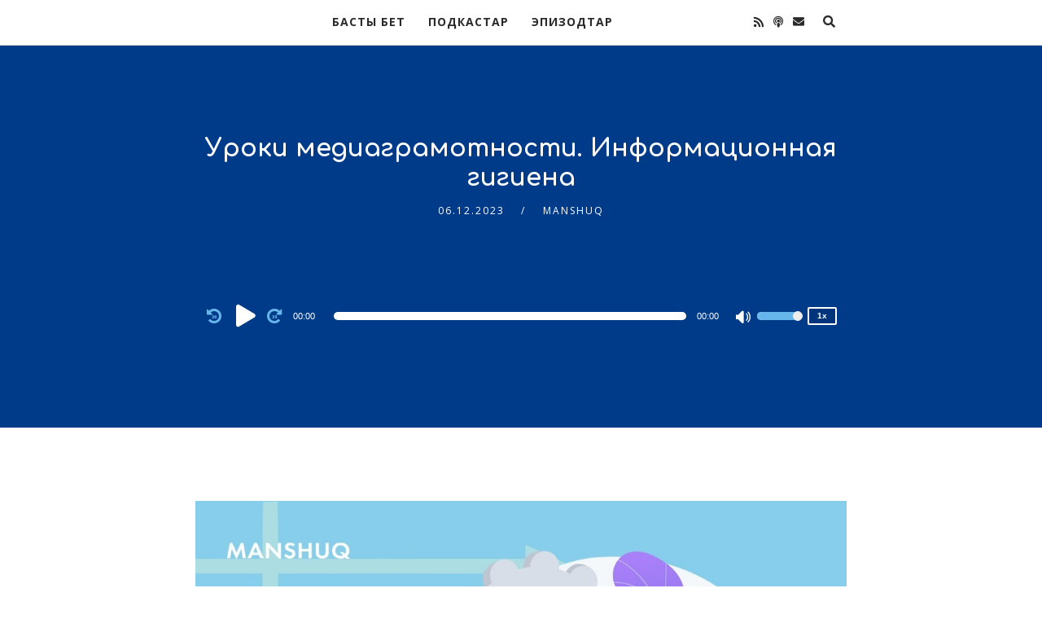

--- FILE ---
content_type: text/css
request_url: https://index.podcasting.center/wp-content/plugins/secondline-custom/assets/css/secondline-audio.css?ver=6.9
body_size: 28126
content:
/**
*
* Custom styles & fonts for the audio players
*
*
**/

/* CUSTOM AUDIO FONT */

@font-face {
  font-family: 'secondline-audio';
  src:  url('../fonts/secondline-audio.eot?');
  src:  url('../fonts/secondline-audio.eot?#iefix') format('embedded-opentype'),
    url('../fonts/secondline-audio.ttf?') format('truetype'),
    url('../fonts/secondline-audio.woff?') format('woff'),
    url('../fonts/secondline-audio.svg?#secondline-audio') format('svg');
  font-weight: normal;
  font-style: normal;
  font-display: block;
}

body #main-container-secondline .mejs-container .mejs-controls .mejs-button button,
body #main-container-secondline .mejs-container .mejs-controls .mejs-button button:before,
body #main-container-secondline .powerpress_links a.powerpress_link_pinw:before,
body #main-container-secondline .podcast_meta a.podcast-meta-new-window:before,
body #main-container-secondline .powerpress_links a.powerpress_link_d:before,
body #main-container-secondline .podcast_meta a.podcast-meta-download:before,
body.secondline-fancy-player #main-container-secondline .secondline_playlist .mejs-button.mejs-next-button button:before,
body.secondline-fancy-player #main-container-secondline .secondline_playlist .mejs-button.mejs-prev-button button:before {
    font-family: secondline-audio !important;
    font-style: normal;
    font-weight: normal;
    font-variant: normal;
    text-transform: none;    
	box-sizing: border-box;
    -webkit-font-smoothing: antialiased;
    -moz-osx-font-smoothing: grayscale;    
}

body.secondline-fancy-player #main-container-secondline .mejs-container .mejs-controls .mejs-playpause-button button:before,
body.secondline-fancy-player #main-container-secondline .mejs-button.mejs-jump-forward-button button:before,
body.secondline-fancy-player #main-container-secondline .mejs-button.mejs-skip-back-button button:before,
body.secondline-fancy-player #main-container-secondline .mejs-volume-button button:before {
	transition-duration: 250ms; 
	transition-property: all; 
	transition-timing-function: ease-in-out;
}

#main-container-secondline .mejs-container .mejs-controls .mejs-button.mejs-speed-button,
#main-container-secondline .mejs-container .mejs-controls .mejs-button.mejs-speed-button button {
	font-family: sans-serif !important;
}

body #main-container-secondline .powerpress_links a.powerpress_link_d:before,
body #main-container-secondline .podcast_meta a.podcast-meta-download:before {
    content: "\e902" !important;
}

body #main-container-secondline .powerpress_links a.powerpress_link_pinw:before,
body #main-container-secondline .podcast_meta a.podcast-meta-new-window:before {
    content: "\e904" !important;
}

body #main-container-secondline .mejs-volume-button.mejs-mute button:before {
    content: "\e900";	
}

body #main-container-secondline .mejs-volume-button.mejs-unmute button:before {
    content: "\e901";
}

body #main-container-secondline .mejs-button.mejs-jump-forward-button button:before {
    content: "\e90a";
}

body #main-container-secondline .mejs-button.mejs-skip-back-button button:before {
    content: "\e909"; 
}

body #main-container-secondline .mejs-playpause-button.mejs-play button:before {
    content: "\e907";
}

body #main-container-secondline .mejs-playpause-button.mejs-pause button:before {
    content: "\e906";
}

body #main-container-secondline .mejs-fullscreen-button button:before,
body #main-container-secondline .mejs-fullscreen-button.mejs-unfullscreen button:before {
	content: "\e989";
}

body #main-container-secondline .mejs-playpause-button.mejs-replay button:before {
	content: "\e908";
	font-size: 36px;
}



/* AUDIO STYLES */



body #main-container-secondline .mejs-button.mejs-skip-back-button button {
    visibility: hidden;
}

body #main-container-secondline .mejs-button.mejs-skip-back-button button:before {
    visibility: visible;
    display: block;
    background-size: cover;
    position: relative;
    color: inherit;
    font-size: 22px;
    top: 2px;
    left: 0;
}

body #main-container-secondline .mejs-button.mejs-jump-forward-button button {
	width: 30px;
    height: 30px;
    position: relative;
    left: -6px;
    top: 1px;
}

body #main-container-secondline .mejs-button.mejs-skip-back-button button {
	width: 30px;
    height: 30px;
    position: relative;
    left: -20px;
    top: -1px;
}

body #main-container-secondline .mejs-button.mejs-jump-forward-button button:before {
    visibility: visible;
    display: block;
    background-size: cover;
    position: relative;
    color: inherit;
    font-size: 22px;
}

body #main-container-secondline .mejs-jump-forward-button button {
    width: 30px;
    height: 30px;
    position: relative;
    top: -36px;
    left: 0px;
    visibility: hidden;
}

body.secondline-fancy-player #main-container-secondline .mejs-volume-button.mejs-mute button:before,
body.secondline-fancy-player #main-container-secondline .mejs-volume-button.mejs-unmute button:before {
	font-size:22px;
	top:-3px;
}

body #main-container-secondline .mejs-container .mejs-button.mejs-speed-button button {
    padding: 1px;
    border-radius: 2px;
    border: 2px solid #ffffff;
	color: #fff;
    font-size: 10px !important;
    font-family: sans-serif !important;
    position: relative;
    top: 2px;
	font-weight: 700;
	width: 36px;
    height: 22px;
    background: rgba(0,0,0,.1) !important;
    padding: 2px !important;
}

body.secondline-fancy-player #main-container-secondline .mejs-container .mejs-button.mejs-speed-button button:hover {
	color: #fff;
}

body #main-container-secondline ul.mejs-speed-selector-list {
	list-style: none;
    text-align: center !important;
    padding: 0;
    margin: 0;
    top: -165px;
    position: relative;
    background: rgba(0,0,0,0.7);
    padding: 10px;
    width: 60px;
    border: 2px solid #b1b1b1;
    left: -6px;
    border-radius: 3px;
	box-sizing: border-box !important;
}

body #main-container-secondline ul.mejs-speed-selector-list:after {
    content: "";
    display: block;
    position: absolute;
    bottom: -7px;
    left: 23px;
    width: 0;
    height: 0;
    border-left: 5px solid transparent;
    border-right: 5px solid transparent;
    border-top: 5px solid #b1b1b1;
}

body #main-container-secondline .mejs-speed-selector-input {
    visibility: hidden;
    display: none;
}

body #main-container-secondline ul.mejs-speed-selector-list li {
    font-size: 11px;
    letter-spacing: -0.5px;
    margin-bottom: 6px;
	color: #fff;
    font-weight: 700;
    border-bottom: 1px solid rgba(255,255,255,.1);
    padding-bottom: 6px;
    opacity: .85;
}

body #main-container-secondline ul.mejs-speed-selector-list li:hover {
    opacity: 1;
}

body #main-container-secondline ul.mejs-speed-selector-list li:last-child {
	margin-bottom: 0;
	padding-bottom: 0;
	border: 0;
}

body #main-container-secondline .mejs-speed-selector.mejs-offscreen {
    opacity: 0;
    transition: opacity 250ms ease-in-out;
}

body #main-container-secondline .mejs-speed-selector {
    opacity: 1;
    transition: opacity 250ms ease-in-out;
}

body #main-container-secondline .mejs-volume-handle {
	cursor: pointer;
}

body #main-container-secondline .mejs-container .mejs-controls .mejs-playpause-button {
	left: -8px !important;
}

body #main-container-secondline .mejs-container .mejs-controls .mejs-time-rail .mejs-time-float-corner {
	top: 16px;
}

body #main-container-secondline .mejs-controls .mejs-time-rail .mejs-time-float-current {
	margin: 3px;
}

body #main-container-secondline .powerpress_links a.powerpress_link_d:before, body #main-container-secondline .podcast_meta a.podcast-meta-download:before {
	font-size: 30px;
    top: -47px;
    right: -16px;
}

body #main-container-secondline .powerpress_links a.powerpress_link_pinw:before, body #main-container-secondline .podcast_meta a.podcast-meta-new-window:before {
    font-size: 30px;
    top: -46px;
    right: 24px;
}

body.secondline-fancy-player #main-container-secondline .podcast_meta a.podcast-meta-new-window:before {
	top: -44px !important;
}

body.secondline-fancy-player #main-container-secondline .podcast_meta a.podcast-meta-download:before {
	top: -46px !important;
}

@media screen and (min-width: 1024px) and (max-width:1200px) {
	body.secondline-fancy-player #main-container-secondline .secondline-themes-default-blog-index div.podcast_meta, body.secondline-fancy-player #main-container-secondline .secondline-themes-default-blog-index p.powerpress_links {
		top: 35px;
	}
}


@media screen and (min-width: 1024px) {
	body #blog-post-title-meta-container .single-player-container-secondline, body #main-container-secondline .secondline-themes-post-list-main .secondline-masonry-item .single-column-slt .post-list-player-container-secondline {
		position: relative;
		left: 16px;
	}		
	
	body #blog-post-title-meta-container .single-player-container-secondline .embed-player-single-slt { 
		left: auto;
	}
	
	body.single-post #main-container-secondline #page-title-slt-post-page .single-player-container-secondline .embed-player-single-slt .mejs-container,
	body #main-container-secondline .secondline-themes-post-list-main .secondline-masonry-item .single-column-slt .post-list-player-container-secondline .embed-player-single-slt .mejs-container {
		width: 97% !important;
	}
	body.secondline-fancy-player #main-container-secondline .secondline-themes-default-blog-index div.podcast_meta, body.secondline-fancy-player #main-container-secondline .secondline-themes-default-blog-index p.powerpress_links {
		top: 35px;
	}	
}

body #main-container-secondline .secondline-masonry-item .grid-columns-slt .mejs-button.mejs-jump-forward-button,
body #main-container-secondline .secondline-masonry-item .grid-columns-slt .mejs-button.mejs-skip-back-button,
body #main-container-secondline .secondline-masonry-item .grid-columns-slt .mejs-button.mejs-speed-button,
body #main-container-secondline .secondline-masonry-item.secondline-masonry-col-2 .mejs-button.mejs-jump-forward-button,
body #main-container-secondline .secondline-masonry-item.secondline-masonry-col-2 .mejs-button.mejs-skip-back-button,
body #main-container-secondline .secondline-masonry-item.secondline-masonry-col-2 .mejs-button.mejs-speed-button,
body #main-container-secondline .secondline-masonry-item.secondline-masonry-col-3 .mejs-button.mejs-jump-forward-button,
body #main-container-secondline .secondline-masonry-item.secondline-masonry-col-3 .mejs-button.mejs-skip-back-button,
body #main-container-secondline .secondline-masonry-item.secondline-masonry-col-3 .mejs-button.mejs-speed-button,
body #main-container-secondline .secondline-masonry-item.secondline-masonry-col-4 .mejs-button.mejs-jump-forward-button,
body #main-container-secondline .secondline-masonry-item.secondline-masonry-col-4 .mejs-button.mejs-skip-back-button,
body #main-container-secondline .secondline-masonry-item.secondline-masonry-col-4 .mejs-button.mejs-speed-button,
body #main-container-secondline .secondline-masonry-item.secondline-masonry-col-5 .mejs-button.mejs-jump-forward-button,
body #main-container-secondline .secondline-masonry-item.secondline-masonry-col-5 .mejs-button.mejs-skip-back-button,
body #main-container-secondline .secondline-masonry-item.secondline-masonry-col-5 .mejs-button.mejs-speed-button,
body #main-container-secondline .secondline-masonry-item.secondline-masonry-col-6 .mejs-button.mejs-jump-forward-button,
body #main-container-secondline .secondline-masonry-item.secondline-masonry-col-6 .mejs-button.mejs-skip-back-button,
body #main-container-secondline .secondline-masonry-item.secondline-masonry-col-6 .mejs-button.mejs-speed-button {
	display:none;
}

@media screen and (max-width: 767px) {
	body #main-container-secondline .mejs-button.mejs-jump-forward-button,
	body #main-container-secondline .mejs-button.mejs-skip-back-button,
	body #main-container-secondline .mejs-button.mejs-speed-button {
		display: none;
	}
    body.secondline-fancy-player #main-container-secondline .wp-playlist.wp-audio-playlist .mejs-container .mejs-inner .mejs-controls button,
    body.secondline-fancy-player #main-container-secondline .secondline_playlist .mejs-container .mejs-inner .mejs-controls button {
		font-size: 18px !important;
	}	
    body #main-container-secondline .wp-playlist .mejs-container .mejs-controls .mejs-playpause-button button:before,
    body #main-container-secondline .secondline_playlist .mejs-container .mejs-controls .mejs-playpause-button button:before {
		font-size: 22px !important;
	}	
    body.secondline-fancy-player #main-container-secondline #page-title-slt-post-page .wp-playlist.secondline_playlist,
    body.secondline-fancy-player #main-container-secondline #page-title-slt-post-page .secondline_playlist {
		max-width: 100% !important;
		margin-top: 75px;
	}
    body.secondline-fancy-player #main-container-secondline .wp-playlist.wp-audio-playlist .mejs-container .mejs-inner .mejs-controls .mejs-playpause-button button,
    body.secondline-fancy-player #main-container-secondline .secondline_playlist .mejs-container .mejs-inner .mejs-controls .mejs-playpause-button button {
		left: 2px !important;
	}
	body.secondline-fancy-player .no-thumb-slt:before {
		display:none;
	}
	body.secondline-fancy-player .mejs-playlist-current.mejs-layer img, body.secondline-fancy-player .mejs-playlist-current.mejs-layer p span,
	body.secondline-fancy-player .mejs-playlist-current.mejs-layer img, body.secondline-fancy-player .mejs-playlist-current.mejs-layer p {
		font-size: 15px;
	}
	body.secondline-fancy-player #main-container-secondline .mejs-playlist-current.mejs-layer {
		display:block;
	}
	body.secondline-fancy-player #main-container-secondline .mejs-playlist-current.mejs-layer img, body.secondline-fancy-player #main-container-secondline .mejs-playlist-current.mejs-layer p span {
		display: block !important;
		height: auto;
		min-width: auto;
		padding: 10px;
	}
	body.secondline-fancy-player #main-container-secondline .mejs-playlist-current.mejs-layer img {
        max-width: 100%;
        display: none !important;
		padding-bottom: 0;
		padding-right: 0;
		margin-right: 0;
	}
	body.secondline-fancy-player #main-container-secondline .mejs-playlist-current.mejs-layer p {
        margin-top: 8px !important;
        display: inline-block;
	}
	body.secondline-fancy-player #main-container-secondline .mejs-playlist-item-thumbnail {
		display: none;
	}
	
}

@media screen and (max-width: 1024px) {	
	body #main-container-secondline .secondline-themes-post-list-main .mejs-button.mejs-jump-forward-button,
	body #main-container-secondline .secondline-themes-post-list-main .mejs-button.mejs-skip-back-button,
	body #main-container-secondline .secondline-themes-post-list-main .mejs-button.mejs-speed-button {
		display: none;
	}	
}

body #main-container-secondline .secondline-masonry-item .grid-columns-slt .mejs-horizontal-volume-total {
    width: 100%;
    max-width: 100% !important;
}

body #main-container-secondline .secondline-masonry-item .grid-columns-slt .mejs-container .mejs-controls .mejs-playpause-button {
	left: 0 !important;
}

body #main-container-secondline .mejs-time-buffering,
body #main-container-secondline .mejs-time-current,
body #main-container-secondline .mejs-time-loaded,
body #main-container-secondline .mejs-time-handle {
    -webkit-transform: scaleX(0);
    -ms-transform: scaleX(0);
    transform: scaleX(0);
    -webkit-transform-origin: 0 0;
    -ms-transform-origin: 0 0;
    transform-origin: 0 0;
    -webkit-transition: all .1s ease-in;
    transition: all .1s ease-in;
}

body #main-container-secondline .mejs-volume-current,
body #main-container-secondline .mejs-volume-handle {
    transition: all .1s ease-in-out;
}

/* VIDEO PLAYER STYLES */

body #main-container-secondline .mejs-video .mejs-button.mejs-playpause-button.mejs-play,
body #main-container-secondline .mejs-video .mejs-button.mejs-playpause-button.mejs-pause,
body #main-container-secondline .mejs-video .mejs-button.mejs-playpause-button.mejs-replay {
    border: none !important;
}

body #main-container-secondline .mejs-video .mejs-button.mejs-playpause-button.mejs-play button:before,
body #main-container-secondline .mejs-video .mejs-button.mejs-playpause-button.mejs-pause button:before,
body #main-container-secondline .mejs-video .mejs-button.mejs-playpause-button.mejs-replay button:before {
    font-size: 32px !important;
    position: relative;
    left: 10px;
    color: #fff;
}

body #main-container-secondline .mejs-video .mejs-button.mejs-volume-button.mejs-mute button:before,
body #main-container-secondline .mejs-video .mejs-inner .mejs-controls .mejs-fullscreen-button button:before {
    color:#fff !important;    
}

body #main-container-secondline .mejs-video .mejs-inner .mejs-controls .mejs-fullscreen-button button:before {
    font-size:13px;
    position:relative;
    top:1px;
}

/* AUDIO PLAYLIST STYLES */

body.secondline-fancy-player #main-container-secondline .wp-playlist,
body.secondline-fancy-player #main-container-secondline .secondline_playlist {
    padding: 0;
    background: none;
    border: none;
	margin: 100px 0 90px 0;
	max-width: 100%;
    font-size: initial !important;
}

body.secondline-fancy-player #main-container-secondline #page-title-slt-post-page .wp-playlist.secondline_playlist,
body.secondline-fancy-player #main-container-secondline #page-title-slt-post-page .secondline_playlist {
	max-width: 80%;
    margin: 150px auto 0 auto;
}

body.single-post #main-container-secondline #page-title-slt-post-page .single-player-container-secondline .embed-player-single-slt .wp-playlist .mejs-container {
	width: 100% !important;
}

body.secondline-fancy-player .mejs-playlist-item-content input[type="radio"],
body.secondline-fancy-player .wp-playlist-prev,
body.secondline-fancy-player .wp-playlist-next {
    display: none !important;
}

body.secondline-fancy-player #main-container-secondline .mejs-playlist-layer ul,
body.secondline-fancy-player #main-container-secondline .mejs-playlist-layer li{
    list-style: none !important;
	padding-left:0;
	padding-top:0;
	padding-bottom:0;
	margin-left:0;
}

body.secondline-fancy-player #main-container-secondline .secondline-themes-playlist-element .mejs-playlist-layer.mejs-playlist-selector ul,
body.secondline-fancy-player #main-container-secondline .secondline-themes-playlist-element .mejs-playlist-layer.mejs-playlist-selector li {
	margin-top: 0;
	margin-bottom: 0;
}

body.secondline-fancy-player .mejs-playlist-layer {
	width: 100% !important;
}

body.secondline-fancy-player .secondline_playlist {
	min-height:400px;
    transition: all .3s ease-in-out;
    margin-bottom: 90px;
}

body.secondline-fancy-player .secondline_playlist.fluid_playlist_height {
	min-height:200px;
	transition: all .3s ease-in-out;
	max-height:200px;
}


body.secondline-fancy-player .mejs-playlist-current.mejs-layer {
    position: absolute;
    top:-160px;
    background: #191919;
    display:block;
    overflow:hidden;
    height: 150px !important;
	width: 100% !important;
}

body.secondline-fancy-player #main-container-secondline .secondline_playlist .mejs-container .mejs-controls {
	background: #191919;
	border-top: 1px solid rgba(255,255,255,.1);
	border-bottom: 1px solid rgba(255,255,255,.1);
    padding-top: 4px;
    padding-bottom: 3px;
	height: 50px;
}

body.secondline-fancy-player #main-container-secondline .secondline_playlist .mejs-button.mejs-playpause-button button:hover {
    background: none !important;    
}

body.secondline-fancy-player #main-container-secondline .secondline-themes-playlist-element .mejs-playlist-layer.mejs-playlist-selector li:nth-child(2n) {
    background: rgba(0,0,0,0.03) !important;
}

body.secondline-fancy-player #main-container-secondline .wp-playlist-item,
body.secondline-fancy-player #main-container-secondline .secondline_playlist .mejs-container .mejs-controls {
	border-color: rgba(0,0,0,.2);
}

body.secondline-fancy-player .mejs-playlist-current.mejs-layer img, body.secondline-fancy-player .mejs-playlist-current.mejs-layer p span {
	display:inline-block;
	margin-right: 20px;
}

body.secondline-fancy-player .mejs-playlist-current.mejs-layer img {
    float:left;
    height: auto;
    max-width: 250px;
    max-height: 100%;
}

body.secondline-fancy-player #main-container-secondline .mejs-playlist-current.mejs-layer p span {
    max-width: 100%;
}

body.secondline-fancy-player #main-container-secondline .wp-playlist .mejs-time-rail {
    max-width: 45%;
}

body.secondline-fancy-player #main-container-secondline .mejs-playlist-current.mejs-layer p {
	margin: 20px 0 0 0;
	font-size: 16px;
    font-weight: 700;
    color: #fff;
}


body.secondline-fancy-player .mejs-playlist-item-thumbnail {
    max-width: 50px;
    min-width: 50px;
	display:inline-block;
	margin-right: 20px;
}

body.secondline-fancy-player .mejs-playlist-item-thumbnail img{
	border-radius:1px;
}

body.secondline-fancy-player label.mejs-playlist-selector-label.wp-playlist-item-title span,
body.secondline-fancy-player #main-container-secondline .secondline-themes-playlist-element .mejs-playlist-layer.mejs-playlist-selector span img {
    display:none !important;
}

body.secondline-fancy-player #main-container-secondline .mejs-playlist-layer ul.mejs-playlist-selector-list.wp-playlist-tracks,
body.secondline-fancy-player #main-container-secondline .secondline-themes-playlist-element .mejs-playlist-layer.mejs-playlist-selector {
    position: relative;
	top: 40px;
    max-height: 500px;
    overflow-y: auto;
	transition: all .3s ease-in-out;
}

body.secondline-fancy-player #main-container-secondline .mejs-container.playlist_hidden .mejs-playlist-layer ul.mejs-playlist-selector-list.wp-playlist-tracks,
body.secondline-fancy-player #main-container-secondline .secondline-themes-playlist-element .playlist_hidden .mejs-playlist-layer.mejs-playlist-selector {
    max-height: 0;
    overflow-y: hidden;
    transition: all .3s ease-in-out;
}

body.secondline-fancy-player #main-container-secondline .wp-playlist-tracks,
body.secondline-fancy-player #main-container-secondline .wp-playlist-item,
body.secondline-fancy-player #main-container-secondline .mejs-layers,
body.secondline-fancy-player .wp-playlist-current-item,
body.secondline-fancy-player #main-container-secondline .secondline-themes-playlist-element .mejs-playlist-layer.mejs-playlist-selector ul,
body.secondline-fancy-player #main-container-secondline .secondline-themes-playlist-element .mejs-playlist-layer.mejs-playlist-selector li {
	background: #191919;
}

body.secondline-fancy-player .mejs-playlist-item-inner {
    padding: 12px;
    display: flex;
}

body.secondline-fancy-player #main-container-secondline .wp-playlist-item-title {
	font-size: 16px;
	font-weight: 700;
    color: #fff;
}

body.secondline-fancy-player .mejs-playlist-item-description {
    font-size: 85%;
    display: inline-block;
}

body.secondline-fancy-player .wp-playlist-current-item {
	margin-bottom:0;
	padding-bottom: 0;
}

body.secondline-fancy-player #main-container-secondline .secondline_playlist .mejs-button.mejs-next-button button,
body.secondline-fancy-player #main-container-secondline .secondline_playlist .mejs-button.mejs-prev-button button {
	height: 24px;
    width: 24px;
    font-size: 24px;
    margin: 8px 3px;
}

body.secondline-fancy-player #main-container-secondline .wp-playlist.wp-audio-playlist .mejs-container .mejs-inner .mejs-controls .mejs-playpause-button,
body.secondline-fancy-player #main-container-secondline .secondline_playlist .mejs-container .mejs-inner .mejs-controls .mejs-playpause-button {
	margin: 0 10px;	
}

body.secondline-fancy-player #main-container-secondline .wp-playlist.wp-audio-playlist .mejs-container .mejs-inner .mejs-controls .mejs-playpause-button button,
body.secondline-fancy-player #main-container-secondline .secondline_playlist .mejs-container .mejs-inner .mejs-controls .mejs-playpause-button button {
	width: 36px;
	height: 36px;
	position: relative;
    top: -7px;
    left: 13px;
}

body.secondline-fancy-player #main-container-secondline .wp-playlist.wp-audio-playlist .mejs-container .mejs-inner .mejs-controls .mejs-playpause-button.mejs-replay button:before,
body.secondline-fancy-player #main-container-secondline .secondline_playlist .mejs-container .mejs-inner .mejs-controls .mejs-playpause-button.mejs-replay button:before {
	display:none;
}

body.secondline-fancy-player #main-container-secondline .wp-playlist.wp-audio-playlist .mejs-container .mejs-inner .mejs-controls .mejs-playpause-button button:before,
body.secondline-fancy-player #main-container-secondline .secondline_playlist .mejs-container .mejs-inner .mejs-controls .mejs-playpause-button button:before {
	font-size: 36px;
}

body.secondline-fancy-player #main-container-secondline .secondline_playlist .mejs-container .mejs-inner .mejs-controls .mejs-playpause-button {
    border: 0;
}

body.secondline-fancy-player #main-container-secondline .secondline_playlist .mejs-button.mejs-next-button:hover button:before,
body.secondline-fancy-player #main-container-secondline .secondline_playlist .mejs-button.mejs-prev-button:hover button:before,
body.secondline-fancy-player #main-container-secondline .wp-playlist.wp-audio-playlist .mejs-container .mejs-inner .mejs-controls .mejs-playpause-button:hover button:before,
body.secondline-fancy-player #main-container-secondline .secondline_playlist .mejs-container .mejs-inner .mejs-controls .mejs-playpause-button:hover button:before,
body.secondline-fancy-player #main-container-secondline .secondline_playlist button.playlist-toggle:hover,
body.secondline-fancy-player #main-container-secondline .secondline_playlist button:hover,
body.secondline-fancy-player #main-container-secondline .secondline_playlist .mejs-button:hover button:before {
	opacity: .7;
	transition: opacity 150ms ease-in-out;
}

body.secondline-fancy-player #main-container-secondline .secondline_playlist .mejs-button.mejs-next-button button:before,
body.secondline-fancy-player #main-container-secondline .secondline_playlist .mejs-button.mejs-prev-button button:before {
	content: "\e905";
}

body.secondline-fancy-player #main-container-secondline .secondline_playlist .mejs-button.mejs-prev-button button {
	transform: rotate(-180deg);
	left: 5px;
}

body.secondline-fancy-player #main-container-secondline .secondline_playlist .mejs-button.mejs-skip-back-button {
	margin-left: 35px;
}

body.secondline-fancy-player #main-container-secondline .secondline_playlist .mejs-button.mejs-jump-forward-button {
	margin-left: -7px;
}

body.secondline-fancy-player #main-container-secondline .secondline_playlist .mejs-container .mejs-button.mejs-speed-button {
	margin-left: 5px;
	margin-right: 20px;
}

body.secondline-fancy-player #main-container-secondline .secondline_playlist ul.mejs-speed-selector-list {
	left:-6px;
}

body.secondline-fancy-player #main-container-secondline .secondline_playlist button.playlist-toggle {
	background: transparent;
	color: #fff;
	border:0;
	position: relative;
}

body.secondline-fancy-player .no-thumb-slt:before {
    font-size: 50px;
	margin-right: 20px;
}

body.secondline-fancy-player .mejs-playlist-current.mejs-layer img[src=""]:before {
	content:"\f03e";
    font-size: 110px;
    color: #999;
    margin-left: 15px;
	font-family:Font Awesome\ 5 Free;
	-webkit-font-smoothing: antialiased;
    display: inline-block;
    font-style: normal;
	font-weight: 900;
    font-variant: normal;
    text-rendering: auto;
    line-height: 1;	
}

body.secondline-fancy-player .mejs-playlist-item-inner img,
body.secondline-fancy-player .mejs-playlist-item-inner i,
body.secondline-fancy-player .mejs-playlist-item-inner {
    cursor: pointer;
}


/* MC4WP Addition */
.mc4wp-form-fields input[name="FNAME"], .mc4wp-form-fields input[name="LNAME"] {
    border-radius: 50px;
    width: 32%;
    display: inline-block;
    margin-bottom: 20px;
}

.mc4wp-form-fields input[name="FNAME"] {
    margin-right: 1%;
}

@media screen and (max-width: 959px) {
    .mc4wp-form-fields input[name="FNAME"], .mc4wp-form-fields input[name="LNAME"] {
        width: 48%;
    }
}